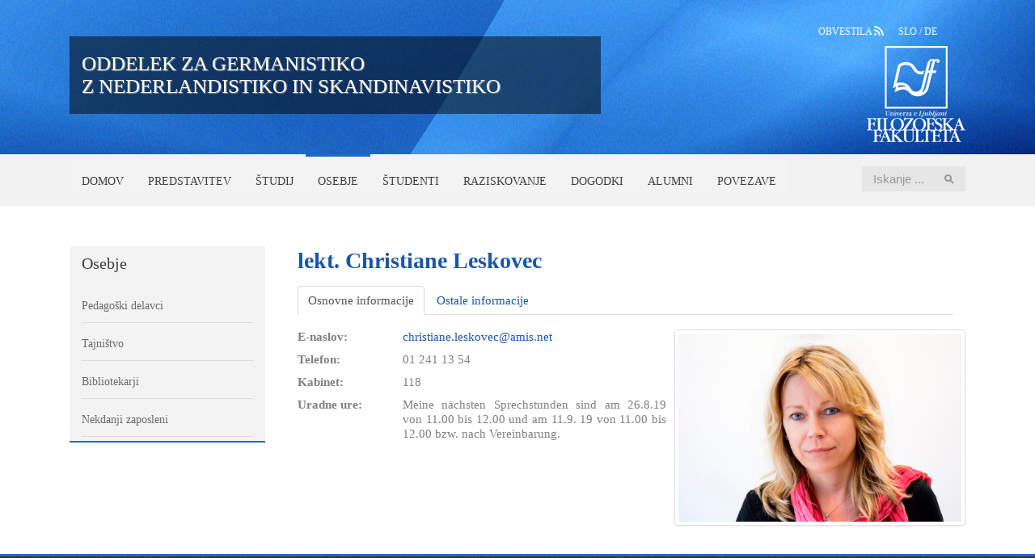

--- FILE ---
content_type: text/html; charset=utf-8
request_url: https://germanistika.si/sl/osebje/pedagoski-delavci/32-christiane-leskovec-redek
body_size: 36763
content:
<!DOCTYPE html>
<html xmlns="http://www.w3.org/1999/xhtml" xml:lang="sl-si" lang="sl-si" >
<head>
<base href="https://germanistika.si/sl/osebje/pedagoski-delavci/32-christiane-leskovec-redek" />
	<meta http-equiv="content-type" content="text/html; charset=utf-8" />
	<meta name="keywords" content="Oddelek za germanistiko z nederlandistiko in skandinavistiko" />
	<meta name="description" content="Oddelek za germanistiko z nederlandistiko in skandinavistiko" />
	<meta name="generator" content="Joomla! - Open Source Content Management" />
	<title>lekt. Christiane Leskovec</title>
	<link href="https://germanistika.si/sl/osebje/pedagoski-delavci/32-christiane-leskovec-redek" rel="alternate" hreflang="sl-SI" />
	<link href="https://germanistika.si/de/dozenten/33-christiane-leskovec" rel="alternate" hreflang="de-DE" />
	<link href="https://germanistika.si/sl/component/search/?Itemid=386&amp;catid=17&amp;id=32:christiane-leskovec-redek&amp;format=opensearch" rel="search" title="Išči Oddelek za germanistiko z nederlandistiko in skandinavistiko" type="application/opensearchdescription+xml" />
	<link href="/plugins/system/jce/css/content.css?59ac5d2d8e87d3962843b77bd48e1d08" rel="stylesheet" type="text/css" />
	<link href="/modules/mod_jbcookies/assets/css/jbcookies.css?59ac5d2d8e87d3962843b77bd48e1d08" rel="stylesheet" type="text/css" />
	<link href="/media/system/css/modal.css?59ac5d2d8e87d3962843b77bd48e1d08" rel="stylesheet" type="text/css" />
	<style type="text/css">
div.mod_search93 input[type="search"]{ width:auto; }
	</style>
	<script type="application/json" class="joomla-script-options new">{"csrf.token":"4f75e88c575aed3d9c0fa2b0fa0e8133","system.paths":{"root":"","base":""}}</script>
	<script src="/media/jui/js/jquery.min.js?59ac5d2d8e87d3962843b77bd48e1d08" type="text/javascript"></script>
	<script src="/media/jui/js/jquery-noconflict.js?59ac5d2d8e87d3962843b77bd48e1d08" type="text/javascript"></script>
	<script src="/media/jui/js/jquery-migrate.min.js?59ac5d2d8e87d3962843b77bd48e1d08" type="text/javascript"></script>
	<script src="/media/jui/js/bootstrap.min.js?59ac5d2d8e87d3962843b77bd48e1d08" type="text/javascript"></script>
	<script src="/media/system/js/mootools-core.js?59ac5d2d8e87d3962843b77bd48e1d08" type="text/javascript"></script>
	<script src="/media/system/js/core.js?59ac5d2d8e87d3962843b77bd48e1d08" type="text/javascript"></script>
	<script src="/media/system/js/mootools-more.js?59ac5d2d8e87d3962843b77bd48e1d08" type="text/javascript"></script>
	<script src="/media/system/js/modal.js?59ac5d2d8e87d3962843b77bd48e1d08" type="text/javascript"></script>
	<!--[if lt IE 9]><script src="/media/system/js/html5fallback.js?59ac5d2d8e87d3962843b77bd48e1d08" type="text/javascript"></script><![endif]-->
	<script type="text/javascript">
jQuery(function($){ $("#myTab a").click(function (e) {e.preventDefault();$(this).tab("show");});});jQuery(function($){ $("#myTabTabs").append($("<li class=\" active\"><a href=\"#basic-details\" data-toggle=\"tab\">Osnovne informacije<\/a><\/li>")); });jQuery(function($){ $("#myTabTabs").append($("<li class=\"\"><a href=\"#display-misc\" data-toggle=\"tab\">Ostale informacije<\/a><\/li>")); });
		jQuery(function($) {
			SqueezeBox.initialize({});
			initSqueezeBox();
			$(document).on('subform-row-add', initSqueezeBox);

			function initSqueezeBox(event, container)
			{
				SqueezeBox.assign($(container || document).find('a.jbcookies').get(), {
					parse: 'rel'
				});
			}
		});

		window.jModalClose = function () {
			SqueezeBox.close();
		};

		// Add extra modal close functionality for tinyMCE-based editors
		document.onreadystatechange = function () {
			if (document.readyState == 'interactive' && typeof tinyMCE != 'undefined' && tinyMCE)
			{
				if (typeof window.jModalClose_no_tinyMCE === 'undefined')
				{
					window.jModalClose_no_tinyMCE = typeof(jModalClose) == 'function'  ?  jModalClose  :  false;

					jModalClose = function () {
						if (window.jModalClose_no_tinyMCE) window.jModalClose_no_tinyMCE.apply(this, arguments);
						tinyMCE.activeEditor.windowManager.close();
					};
				}

				if (typeof window.SqueezeBoxClose_no_tinyMCE === 'undefined')
				{
					if (typeof(SqueezeBox) == 'undefined')  SqueezeBox = {};
					window.SqueezeBoxClose_no_tinyMCE = typeof(SqueezeBox.close) == 'function'  ?  SqueezeBox.close  :  false;

					SqueezeBox.close = function () {
						if (window.SqueezeBoxClose_no_tinyMCE)  window.SqueezeBoxClose_no_tinyMCE.apply(this, arguments);
						tinyMCE.activeEditor.windowManager.close();
					};
				}
			}
		};
		
	</script>
	<link href="https://germanistika.si/sl/osebje/pedagoski-delavci/32-christiane-leskovec-redek" rel="alternate" hreflang="x-default" />

<meta name="viewport" content="width=device-width, initial-scale=1.0" />

<link rel="stylesheet" href="/templates/hot_justice/css/joomla.css" type="text/css" />
<link rel="stylesheet" href="https://germanistika.si/sl/osebje/pedagoski-delavci/32-christiane-leskovec-redek?css_request=1&amp;diff=1313887856" type="text/css" />
<link rel="stylesheet" href="/templates/hot_justice/css/template_css.css?v=1.1" type="text/css" />

<!--[if lt IE 9]>
<style type="text/css">
.container, .row {
    width:1128px;
}

[class*="span"] {
    margin-left: 0;
}

.mp_top1{
    width:0px;
}

.mp_top2{
    width:0px;
}

.mp_logo{
    width:846px;
}

.mp_top3{
    width:282px;
}

.mp_header2{
    width:0px;
}

.mp_topmenu{
    width:846px;
}

.mp_header1{
    width:282px;
}

.mp_advert1{
    width:0px;
}

.mp_advert2{
    width:0px;
}

.mp_advert4{
    width:0px;
}

.mp_header4{
    width:1128px;
}

.mp_left{
    width:282px;
}

.content_sparky {
    width:846px;
}

.mp_right{
    width:0px;
}

.mp_user5{
    width:0px;
}

.mp_user1{
    width:0px;
}

.mp_user6{
    width:0px;
}

.mp_bottom1{
    width:0px;
}

.mp_bottom2{
    width:0px;
}

.mp_user2{
    width:0px;
}

.mp_bottom6{
    width:1128px;
}

.mp_bottom3{
    width:376px;
}

.mp_bottom4{
    width:376px;
}

.mp_bottom5{
    width:376px;
}

.mp_user3{
    width:1128px;
}

.mp_footer{
    width:1128px;
}

</style>
<![endif]-->

<!--[if gte IE 9]>
  <style type="text/css">
    .topmenurow {
       filter: none;
    }
  </style>
<![endif]-->

<script type="text/javascript">
	(function(jQuery){  
	 jQuery.fn.dropDownMenu_topmenu = function(options) {  
	  
	  var defaults = {  
	   speed: 300,  
	   effect: 'fadeToggle'
	  };  
	  var options = jQuery.extend(defaults, options);  
	      
	  return this.each(function() { 

	    jQuery('.mnu_topmenu ul').hide();
	    jQuery('.mnu_topmenu li ul li').filter(':last-child').css('border-bottom', 'none');
	    jQuery('.mnu_topmenu li').hover(function(){
	      jQuery(this).find('ul:first:not(:visible)').stop(true,true)[options.effect](options.speed);
	    },function(){
	      jQuery(this).css('position', 'relative')
	                  .find('ul:first:visible').stop(true,true)[options.effect](options.speed);
	    });

	  });  
	 };  
	})(jQuery);
	jQuery(document).ready(function(){
			jQuery('.mnu_topmenu').dropDownMenu_topmenu({
					speed: 300,
					effect: 'fadeToggle'
      });
      var navHeight = jQuery('ul.mnu_topmenu > li').outerHeight()
      jQuery('ul.mnu_topmenu').parent('div').css('height', navHeight)
	});
	(function(jQuery){  
	 jQuery.fn.dropDownMenu_topmenude = function(options) {  
	  
	  var defaults = {  
	   speed: 300,  
	   effect: 'fadeToggle'
	  };  
	  var options = jQuery.extend(defaults, options);  
	      
	  return this.each(function() { 

	    jQuery('.mnu_topmenude ul').hide();
	    jQuery('.mnu_topmenude li ul li').filter(':last-child').css('border-bottom', 'none');
	    jQuery('.mnu_topmenude li').hover(function(){
	      jQuery(this).find('ul:first:not(:visible)').stop(true,true)[options.effect](options.speed);
	    },function(){
	      jQuery(this).css('position', 'relative')
	                  .find('ul:first:visible').stop(true,true)[options.effect](options.speed);
	    });

	  });  
	 };  
	})(jQuery);
	jQuery(document).ready(function(){
			jQuery('.mnu_topmenude').dropDownMenu_topmenude({
					speed: 300,
					effect: 'fadeToggle'
      });
      var navHeight = jQuery('ul.mnu_topmenude > li').outerHeight()
      jQuery('ul.mnu_topmenude').parent('div').css('height', navHeight)
	});
</script>  
<script type="text/javascript" src="/templates/hot_justice/js/responsive-nav.min.js"></script>
</head>
<body class="sparky_inner">
<div class="sparky_wrapper">
    <div class="sparky_full logorow">
                <div class="container">
                    <div  class="row">
            <div class="cell mp_logo span9">
     <div class="cell_pad">
     		            <div class="sparky_logo"><a href="/index.php">Oddelek za germanistiko <br />z nederlandistiko in skandinavistiko</a></div>
            <div class="sparky_slogan"></div>
                 </div>
</div>					<div class="cell mp_top3 span3 ">
						<div class="cell_pad">
									<div class="moduletable_jeziki">
						

<div class="custom_jeziki"  >
	<p><a href="/sl/obvestila">OBVESTILA&nbsp;<img src="/images/RSS.png" alt="RSS" style="margin-bottom: 5px;" /></a>&nbsp;&nbsp;&nbsp;&nbsp;&nbsp; <a href="/sl/">SLO </a>/ <a href="/de">DE</a></p></div>
		</div>
			<div class="moduletable">
						

<div class="custom"  >
	<a href="http://www.ff.uni-lj.si/" target="_blank"><img src="/images/logo/FF_logo.png" alt="FF logo" /></a>
</div>
		</div>
	
						</div>
					</div>
	                            </div>
            <div class="clr"></div> 
                </div>
                <div class="clr"></div> 
    </div>
    <div class="sparky_full topmenu">
                <div class="container">
                    <div  class="row">
            					<div class="cell mp_topmenu span9 ">
						<div class="cell_pad">
									<div class="moduletable_menu">
						
<ul class="menutopmenu navv mnu_topmenu">
<li class="item-101"><a href="/sl/" >Domov</a></li><li class="item-107 deeper parent"><a href="/sl/predstavitev" >Predstavitev</a><ul><li class="item-115"><a href="/sl/predstavitev/vodstvo" >Vodstvo</a></li><li class="item-118"><a href="/sl/predstavitev/tajnistvo" >Tajništvo</a></li><li class="item-119"><a href="/sl/predstavitev/kje-smo" >Kje smo?</a></li><li class="item-120"><a href="/sl/predstavitev/knjiznica" >Knjižnica</a></li><li class="item-121"><a href="/sl/predstavitev/zgodovina-oddelka" >Zgodovina oddelka</a></li><li class="item-400"><a href="/sl/predstavitev/struktura-oddelka" >Struktura oddelka</a></li><li class="item-122"><a href="/sl/predstavitev/informativni-dan" >Informativni dan</a></li><li class="item-123"><a href="/sl/predstavitev/sodelovanje-z-univerzami" >Sodelovanje z univerzami</a></li><li class="item-706"><a href="/sl/predstavitev/gip-uni-mannheim" >GIP Uni Mannheim</a></li></ul></li><li class="item-108 deeper parent"><span class="separator">Študij</span>
<ul><li class="item-125 deeper parent"><span class="separator">BA - Germanistika</span>
<ul><li class="item-136"><a class="-brez" href="/sl/studij/ba-germanistika/predmetnik" >Predmetnik</a></li><li class="item-134"><a class="-brez" href="/sl/studij/ba-germanistika/cilji-in-kompetence" >Cilji in kompetence</a></li><li class="item-135"><a class="-brez" href="/sl/studij/ba-germanistika/vpisni-pogoji" >Vpisni pogoji</a></li><li class="item-137"><a class="-brez" href="/sl/studij/ba-germanistika/priznavanje-znanj" >Priznavanje znanj</a></li><li class="item-383"><a class="-brez" href="/sl/studij/ba-germanistika/napredovanje-in-zakljucek-studija" >Napredovanje in zaključek</a></li><li class="item-138"><a class="-brez" href="/sl/studij/ba-germanistika/prehodi-med-programi" >Prehodi med programi</a></li><li class="item-140"><a class="-brez" href="/sl/studij/ba-germanistika/moznosti-zaposlovanja" >Možnosti zaposlovanja</a></li></ul></li><li class="item-126 deeper parent"><span class="separator">BA - Nemcistika (dvopred.)</span>
<ul><li class="item-154"><a class="-brez" href="/sl/studij/ba-nemcistika-dvopredmetni/predmetnik" >Predmetnik</a></li><li class="item-152"><a class="-brez" href="/sl/studij/ba-nemcistika-dvopredmetni/cilji-in-kompetence" >Cilji in kompetence</a></li><li class="item-565"><a class="-brez" href="/sl/studij/ba-nemcistika-dvopredmetni/vpisni-pogoji" >Vpisni pogoji</a></li><li class="item-566"><a class="-brez" href="/sl/studij/ba-nemcistika-dvopredmetni/priznavanje-znanj" >Priznavanje znanj</a></li><li class="item-567"><a class="-brez" href="/sl/studij/ba-nemcistika-dvopredmetni/napredovanje-in-zakljucek" >Napredovanje in zaključek</a></li><li class="item-568"><a class="-brez" href="/sl/studij/ba-nemcistika-dvopredmetni/prehodi-med-programi" >Prehodi med programi</a></li><li class="item-569"><a class="-brez" href="/sl/studij/ba-nemcistika-dvopredmetni/moznosti-zaposlovanja" >Možnosti zaposlovanja</a></li></ul></li><li class="item-570 deeper parent"><span class="separator">MA - Germanistika</span>
<ul><li class="item-573"><a class="-brez" href="/sl/studij/ma-germanistika/predmetnik" >Predmetnik</a></li><li class="item-574"><a class="-brez" href="/sl/studij/ma-germanistika/cilji-in-kompetence" >Cilji in kompetence</a></li><li class="item-575"><a class="-brez" href="/sl/studij/ma-germanistika/vpisni-pogoji" >Vpisni pogoji</a></li><li class="item-576"><a class="-brez" href="/sl/studij/ma-germanistika/priznavanje-znanj" >Priznavanje znanj</a></li><li class="item-577"><a class="-brez" href="/sl/studij/ma-germanistika/napredovanje-in-zakljucek" >Napredovanje in zaključek</a></li><li class="item-578"><a class="-brez" href="/sl/studij/ma-germanistika/prehodi-med-programi" >Prehodi med programi</a></li><li class="item-579"><a class="-brez" href="/sl/studij/ma-germanistika/moznosti-zaposlovanja" >Možnosti zaposlovanja</a></li></ul></li><li class="item-127 deeper parent"><span class="separator">MA - Nemcistika (dvopred.)</span>
<ul><li class="item-162"><a class="-brez" href="/sl/studij/ma-nemcistika-dvorpredmetni/predmetnik" >Predmetnik</a></li><li class="item-160"><a class="-brez" href="/sl/studij/ma-nemcistika-dvorpredmetni/cilji-in-kompetence" >Cilji in kompetence</a></li><li class="item-161"><a class="-brez" href="/sl/studij/ma-nemcistika-dvorpredmetni/vpisni-pogoji" >Vpisni pogoji</a></li><li class="item-163"><a class="-brez" href="/sl/studij/ma-nemcistika-dvorpredmetni/priznavanje-znanj-in-napredovanje" >Priznavanje znanj</a></li><li class="item-164"><a class="-brez" href="/sl/studij/ma-nemcistika-dvorpredmetni/prehodi-med-programi" >Prehodi med programi</a></li><li class="item-165"><a class="-brez" href="/sl/studij/ma-nemcistika-dvorpredmetni/napredovanje-in-zakljucek" >Napredovanje in zaključek</a></li><li class="item-166"><a class="-brez" href="/sl/studij/ma-nemcistika-dvorpredmetni/moznosti-zaposlovanja" >Možnosti zaposlovanja</a></li></ul></li><li class="item-128 deeper parent"><span class="separator">MA - Nemščina enopred. ped.</span>
<ul><li class="item-170"><a class="-brez" href="/sl/studij/ma-nemscina-enopredmetni-ped/predmetnik" >Predmetnik</a></li><li class="item-168"><a class="-brez" href="/sl/studij/ma-nemscina-enopredmetni-ped/cilji-in-kompetence" >Cilji in kompetence</a></li><li class="item-169"><a class="-brez" href="/sl/studij/ma-nemscina-enopredmetni-ped/vpisni-pogoji" >Vpisni pogoji</a></li><li class="item-171"><a class="-brez" href="/sl/studij/ma-nemscina-enopredmetni-ped/priznavanje-znanj" >Priznavanje znanj</a></li><li class="item-173"><a class="-brez" href="/sl/studij/ma-nemscina-enopredmetni-ped/napredovanje-in-zakljucek" >Napredovanje in zaključek</a></li><li class="item-172"><a class="-brez" href="/sl/studij/ma-nemscina-enopredmetni-ped/prehodi-med-programi" >Prehodi med programi</a></li><li class="item-174"><a class="-brez" href="/sl/studij/ma-nemscina-enopredmetni-ped/moznosti-zaposlovanja" >Možnosti zaposlovanja</a></li></ul></li><li class="item-129 deeper parent"><span class="separator">MA - Nemščina dvopred. ped.</span>
<ul><li class="item-178"><a class="-brez" href="/sl/studij/ma-nemscina-dvopredmetni-ped/predmetnik" >Predmetnik</a></li><li class="item-176"><a class="-brez" href="/sl/studij/ma-nemscina-dvopredmetni-ped/cilji-in-kompetence" >Cilji in kompetence</a></li><li class="item-177"><a class="-brez" href="/sl/studij/ma-nemscina-dvopredmetni-ped/vpisni-pogoji" >Vpisni pogoji</a></li><li class="item-179"><a class="-brez" href="/sl/studij/ma-nemscina-dvopredmetni-ped/priznavanje-znanj" >Priznavanje znanj</a></li><li class="item-181"><a class="-brez" href="/sl/studij/ma-nemscina-dvopredmetni-ped/napredovanje-in-zakljucek" >Napredovanje in zaključek</a></li><li class="item-180"><a class="-brez" href="/sl/studij/ma-nemscina-dvopredmetni-ped/prehodi-med-programi" >Prehodi med programi</a></li><li class="item-182"><a class="-brez" href="/sl/studij/ma-nemscina-dvopredmetni-ped/moznosti-zaposlovanja" >Možnosti zaposlovanja</a></li></ul></li><li class="item-130"><a class="-brez" href="/sl/studij/doktorski-studij" >Doktorski študij</a></li><li class="item-131"><a class="-brez" href="/sl/studij/lektorat-nizozemscina" >Lektorat nizozemščina</a></li><li class="item-132"><a class="-brez" href="/sl/studij/lektorat-svedscina" >Lektorat švedščina</a></li><li class="item-133"><a class="-brez" href="/sl/studij/stari-studijski-programi" >Stari študijski programi</a></li><li class="item-385"><a href="/sl/studij/predmeti" >Predmeti</a></li></ul></li><li class="item-109 active deeper parent"><span class="separator">Osebje</span>
<ul><li class="item-386 current active"><a href="/sl/osebje/pedagoski-delavci" >Pedagoški delavci</a></li><li class="item-387"><a href="/sl/predstavitev/tajnistvo" >Tajništvo</a></li><li class="item-388"><a href="/sl/osebje/bibliotekarji" >Bibliotekarji</a></li><li class="item-398"><a href="/sl/osebje/nekdanji-zaposleni" >Nekdanji zaposleni</a></li></ul></li><li class="item-110 deeper parent"><span class="separator">Študenti</span>
<ul><li class="item-183"><a href="http://urnik.ff.uni-lj.si/" target="_blank" >Urnik</a></li><li class="item-184"><a href="/sl/studenti/studijski-koledar" >Študijski koledar</a></li><li class="item-185"><a href="/sl/studenti/tutorji-in-predstavniki" >Tutorji in predstavniki</a></li><li class="item-186"><a href="/sl/studenti/studentski-svet" >Študentski svet</a></li><li class="item-187 deeper parent"><span class="separator">Mednarodne izmenjave</span>
<ul><li class="item-194"><a href="/sl/studenti/mednarodne-izmenjave/erasmus" >Erasmus+</a></li><li class="item-195"><a href="/sl/studenti/mednarodne-izmenjave/razpisi-in-stipendije" >Razpisi in štipendije</a></li></ul></li><li class="item-188 deeper parent"><a href="/sl/studenti/minimalni-standardi-znanja" >Minimalni standardi znanja</a><ul><li class="item-196"><a href="/images/datoteke/minimalni_standardi_znanja/Verbenliste_2014.pdf" >Seznam nepravilnih glagolov</a></li><li class="item-197"><a href="/images/datoteke/minimalni_standardi_znanja/%C5%A0TUDENTI-Minimalni_jez._stand.-1.letnik.pdf" target="_blank" >po 1. letniku</a></li><li class="item-407"><a href="/images/datoteke/minimalni_standardi_znanja/%C5%A0TUDENTI-Minimalni_jez.stand.-2.letnik__10-5-2013.pdf" target="_blank" >po 2. letniku</a></li><li class="item-408"><a href="/images/datoteke/minimalni_standardi_znanja/%C5%A0TUDENTI-Minimalni_jez.stand.-3.letnik__10-5-2013.pdf" target="_blank" >po 3. letniku</a></li></ul></li><li class="item-189"><a href="/sl/studenti/diplomski-red" >Diplomski red</a></li><li class="item-190"><a href="/sl/studenti/magistrski-red" >Magistrski red</a></li><li class="item-191 deeper parent"><a href="/images/datoteke/Formale_Anweisungen_zum_Verfassen_von_Seminar-Diplom-und_Magisterarbeiten-1x.pdf" target="_blank" >Navodila za pisanje nalog</a><ul><li class="item-814"><a href="/images/datoteke/Literaturverzeichnis.pdf" target="_blank" >Seznam literature</a></li><li class="item-815"><a href="/images/datoteke/Anweisungen_fuers_Zitieren_-_Sprachwissenschaft.pdf" target="_blank" >Jezikoslovje</a></li><li class="item-816"><a href="/images/datoteke/Anweisungen_fuers_Zitieren_-_Literaturwissenschaft.pdf" target="_blank" >Literarna veda</a></li><li class="item-817"><a href="/images/datoteke/Anweisungen_fuers_Zitieren_-_DaF-Didaktik.pdf" target="_blank" >Didaktika</a></li></ul></li><li class="item-192"><a href="/sl/studenti/plagiatorstvo" >Plagiatorstvo</a></li><li class="item-193"><a href="/sl/studenti/povezave" >Potrjene teme magistrskih nalog</a></li></ul></li><li class="item-111 deeper parent"><span class="separator">Raziskovanje</span>
<ul><li class="item-198"><a href="/sl/raziskovanje/raziskovalni-programi" >Raziskovalni programi</a></li><li class="item-199"><a href="/sl/raziskovanje/izobrazevalni-projekti" >Izobraževalni projekti</a></li><li class="item-200 deeper parent"><span class="separator">Založniški projekti</span>
<ul><li class="item-203"><a href="/sl/raziskovanje/zalozniski-projekti/sgs" >Slovenske germanistične študije</a></li><li class="item-205"><a href="/sl/raziskovanje/zalozniski-projekti/drugo" >Druge publikacije</a></li></ul></li><li class="item-201 deeper parent"><span class="separator">Tržni projekti</span>
<ul><li class="item-206"><a href="/sl/raziskovanje/trzni-projekti/izpiti-iz-tujih-jezikov" >Izpiti iz tujih jezikov</a></li><li class="item-207"><a href="/sl/raziskovanje/trzni-projekti/jezikovni-tecaji" >Jezikovni tečaji</a></li></ul></li><li class="item-208"><a href="/sl/raziskovanje/drugi-projekti" >Drugi projekti</a></li><li class="item-209"><a href="/sl/raziskovanje/zakljuceni-projekti" >Zaključeni projekti</a></li><li class="item-607"><a href="/sl/raziskovanje/gostovanja" >Gostovanja</a></li></ul></li><li class="item-112 deeper parent"><a href="/sl/dogodki" >Dogodki</a><ul><li class="item-606"><a href="/sl/dogodki/dogodki-arhiv" >Arhiv dogodkov</a></li><li class="item-619"><a href="/sl/dogodki/zagovori" >Zagovori</a></li><li class="item-705"><a href="/sl/dogodki/galerija" >Galerija</a></li></ul></li><li class="item-113 deeper parent"><a href="/sl/alumni" >Alumni</a><ul><li class="item-429"><a href="/sl/alumni/nasi-alumni" >Naši alumni</a></li></ul></li><li class="item-124"><a href="/sl/povezave" >Povezave</a></li></ul>
		</div>
	
						</div>
					</div>
	                					<div class="cell mp_header1 span3 ">
						<div class="cell_pad">
									<div class="moduletable">
						<div class="search mod_search93">
	<form action="/sl/osebje/pedagoski-delavci" method="post" class="form-inline" role="search">
		<label for="mod-search-searchword93" class="element-invisible">Iskanje</label> <input name="searchword" id="mod-search-searchword93" maxlength="200"  class="inputbox search-query input-medium" type="search" size="10" placeholder="Iskanje ..." />		<input type="hidden" name="task" value="search" />
		<input type="hidden" name="option" value="com_search" />
		<input type="hidden" name="Itemid" value="386" />
	</form>
</div>
		</div>
	
						</div>
					</div>
	                            </div>
            <div class="clr"></div> 
                </div>
                <div class="clr"></div> 
    </div>
    <div class="sparky_full locnica">
                <div class="container">
                    <div  class="row">
            					<div class="cell mp_header4 span12 ">
						<div class="cell_pad">
									<div class="moduletable">
						

<div class="custom"  >
	<p>&nbsp;&nbsp;</p></div>
		</div>
	
						</div>
					</div>
	                            </div>
            <div class="clr"></div> 
                </div>
                <div class="clr"></div> 
    </div>
    <div class="sparky_full glavna">
                <div class="container">
                    <div  class="row">
            					<div class="cell mp_left span3 ">
						<div class="cell_pad">
									<div class="moduletable_podmenu">
							<h3>Osebje</h3>
						
<ul class="menu mnu_sidemenu ">
<li class="item-389 active"><a href="/sl/osebje/pedagoski-delavci" >Pedagoški delavci</a></li><li class="item-390"><a href="/sl/predstavitev/tajnistvo" >Tajništvo</a></li><li class="item-391"><a href="/sl/osebje/bibliotekarji" >Bibliotekarji</a></li><li class="item-399"><a href="/sl/osebje/nekdanji-zaposleni" >Nekdanji zaposleni</a></li></ul>
		</div>
	
						</div>
					</div>
	                	                <div class="content_sparky span9">
	                    <div class="cell_pad">
	                        <div id="system-message-container">
	</div>

	                        	                        
<div class="contact-brez manjsi_font" itemscope itemtype="https://schema.org/Person">
	
			<div class="page-header">
			<h2>
								<span class="contact-name" itemprop="name">lekt. Christiane Leskovec</span>
			</h2>
		</div>
	
	
	
	
	
	
	
			
						
<ul class="nav nav-tabs" id="myTabTabs"></ul>
<div class="tab-content" id="myTabContent">						
<div id="basic-details" class="tab-pane active">
		
					<div class="thumbnail pull-right">
				<img src="/images/Slike_zaposlenih/Christiane_Leskovec.jpg" alt="lekt. Christiane Leskovec" itemprop="image" />			</div>
		
		
		<dl class="contact-address dl-horizontal" itemprop="address" itemscope itemtype="http://schema.org/PostalAddress">
	

	<dt>
		<span class="jicons-text" itemprop="email">
			E-naslov: 		</span>
	</dt>
	<dd>
		<span class="contact-emailto">
			<span id="cloakda35713cdea10293d101e93a57ecc376">Ta e-poštni naslov je zaščiten proti smetenju. Za ogled potrebujete Javascript, da si jo ogledate.</span><script type='text/javascript'>
				document.getElementById('cloakda35713cdea10293d101e93a57ecc376').innerHTML = '';
				var prefix = '&#109;a' + 'i&#108;' + '&#116;o';
				var path = 'hr' + 'ef' + '=';
				var addyda35713cdea10293d101e93a57ecc376 = 'chr&#105;st&#105;&#97;n&#101;.l&#101;sk&#111;v&#101;c' + '&#64;';
				addyda35713cdea10293d101e93a57ecc376 = addyda35713cdea10293d101e93a57ecc376 + '&#97;m&#105;s' + '&#46;' + 'n&#101;t';
				var addy_textda35713cdea10293d101e93a57ecc376 = 'chr&#105;st&#105;&#97;n&#101;.l&#101;sk&#111;v&#101;c' + '&#64;' + '&#97;m&#105;s' + '&#46;' + 'n&#101;t';document.getElementById('cloakda35713cdea10293d101e93a57ecc376').innerHTML += '<a ' + path + '\'' + prefix + ':' + addyda35713cdea10293d101e93a57ecc376 + '\'>'+addy_textda35713cdea10293d101e93a57ecc376+'<\/a>';
		</script>		</span>
	</dd>

	<dt>
		<span class="jicons-text" >
			Telefon: 		</span>
	</dt>
	<dd>
		<span class="contact-telephone" itemprop="telephone">
			01 241 13 54		</span>
	</dd>
	<dt>
		<span class="jicons-text" >
			Kabinet: 		</span>
	</dt>
	<dd>
		<span class="contact-mobile" itemprop="telephone">
			118		</span>
	</dd>

					<dt>
				<span class="jicons-text" >
					Uradne ure: 				</span>
			</dt>
		
					<dd>
				<span class="contact-street" itemprop="streetAddress">
					Meine nächsten Sprechstunden sind am 26.8.19 von 11.00 bis 12.00 und am 11.9. 19 von 11.00 bis 12.00 bzw. nach Vereinbarung. <br />				</span>
			</dd>
		
									
</dl>

		
					
</div>			
	
	
	
	
	
									
<div id="display-misc" class="tab-pane">
		
		<div class="contact-miscinfo">
			<dl class="dl-horizontal">
				<dt>
					<span class="jicons-text">
					Ostale informacije: 					</span>
				</dt>
				<dd>
					<span class="contact-misc">
						<h3>Biografija</h3>
<p>Rojena sem leta 1966 v Kölnu. Leta 1985 sem maturirala in potem delala v turizmu. Leta 1991 sem se preselila v Slovenijo, kjer sem končala študij etnologije/kult. antropologije ter germanistike. Od študijskih let poučujem nemški jezik ter prevajam iz slovenščine v nemščino.</p>
<p>&nbsp;</p>
<h3>Pedagoška dejavnost v študijskem letu 2015/16</h3>
<p>Vodim jezikovne vaje v 1. in 2. letniku germanistike na 1. in drugi stopnji (PIGK I-IV, Nemški jezik v praksi II-III).</p>
<p>&nbsp;</p>
<h3>Bibliografija</h3>
<ul>
<li>LESKOVEC REDEK, Christiane. Die Darstellung der Frau in den mit der Hochzeit verbundenen Sitten und Bräuchen in Valvasors Ehre des Herzogthums Crain. V: JAVOR BRIŠKI, Marija (ur.), MILADINOVIĆ ZALAZNIK, Mira (ur.), BRAČIČ, Stojan (ur.). Sprache und Literatur durch das Prisma der Interkulturalität und Diachronizität : Festschrift für Anton Janko zum 70. Geburtstag = Jezik in književnost skozi prizmo medkulturnosti in diahronosti: jubilejni zbornik za Antona Janka ob 70-letnici, (Slovenske germanistične študije, ISSN 2232-6219, 4). 1. natis. Ljubljana: Znanstvena založba Filozofske fakultete, 2009, str. 319-331.</li>
<li>VALENČIČ ARH, Urška , LESKOVEC REDEK, Christiane. Unter der Lupe 1 : ein Lehr- und Übungsbuch für Deutsch als Fremdsprache. 1. natis. Ljubljana: Znanstvena založba Filozofske fakultete, 2010. 324 str., ilustr. ISBN 978-961-237-368-9.</li>
<li>LESKOVEC REDEK, Christiane. Nemščina za etnologe in kulturne antropologe II = Deutsch für Ethnologen und Kulturanthropologen II. 1. natis. Ljubljana: Znanstvena založba Filozofske fakultete, 2014. 124 str., ilustr. ISBN 978-961-237-670-3.</li>
<li>LESKOVEC REDEK, Christiane, PODGORŠEK, Saša. "Dai scheanai Mitso" : über Gottschee, die Gottscheer und das Gottscheer Deutsch : eine Exkursion zur Ausstellung Nekdanji nemški jezikovni otok na Slovenskem. V: VALENČIČ ARH, Urška (ur.), ČUDEN, Darko (ur.). V labirintu jezika = Im Labyrinth der Sprache, (Slovenske germanistične študije, 12). 1. izd. Ljubljana: Znanstvena založba Filozofske fakultete, 2015, str. 241-261, 410, ilustr.</li>
</ul>					</span>
				</dd>
			</dl>
		</div>

					
</div>			
			
</div>	
	</div>

	                        	                    </div>
	                </div>
                            </div>
            <div class="clr"></div> 
                </div>
                <div class="clr"></div> 
    </div>
    <div class="sparky_full socialrow_top">
                <div class="container">
                    <div  class="row">
            					<div class="cell mp_bottom6 span12 ">
						<div class="cell_pad">
									<div class="moduletable">
						

<div class="custom"  >
	<p>ODDELEK ZA GERMANISTIKO<br />Z NEDERLANDISTIKO IN SKANDINAVISTIKO</p></div>
		</div>
	
						</div>
					</div>
	                            </div>
            <div class="clr"></div> 
                </div>
                <div class="clr"></div> 
    </div>
    <div class="sparky_full socialrow">
                <div class="container">
                    <div  class="row">
            					<div class="cell mp_bottom3 span4 ">
						<div class="cell_pad">
									<div class="moduletable">
						

<div class="custom"  >
	<p>Naslov:<br />Aškerčeva 2<br />SI-1000 Ljubljana, Slovenija</p>
<p>Telefon: +386 (0)1 241 1331<br />Faks: +386 (0)1 4259 337</p>
<p>Uradne ure: <br />pon.-pet. 11.00-13.00<br /><br /></p></div>
		</div>
	
						</div>
					</div>
	                					<div class="cell mp_bottom4 span4 ">
						<div class="cell_pad">
									<div class="moduletable-noga">
						

<div class="custom-noga"  >
	<p>Predstojnica oddelka:</p>
<p><a href="/sl/osebje/pedagoski-delavci/42">izr. prof. dr. Irena Samide</a></p>
<p>Namestnica predstojnice:</p>
<p><a href="/sl/osebje/pedagoski-delavci/28-doc-dr-petra-kramberger">doc. dr. Petra Kramberger</a></p>
<p>Tajništvo:</p>
<p><a href="/sl/predstavitev/tajnistvo">Tatjana Györkös</a><a href="mailto:tatjana.gyorkos@ff.uni-lj.si"><br /></a></p>
<p>Urednica spletnih strani:&nbsp;</p>
<p><a href="/sl/osebje/pedagoski-delavci/1">doc. dr. Andreja Retelj</a></p></div>
		</div>
	
						</div>
					</div>
	                					<div class="cell mp_bottom5 span4 ">
						<div class="cell_pad">
									<div class="moduletable-noga">
						

<div class="custom-noga"  >
	<p><a href="/sl/kazalo-sitemap">Kazalo strani - </a><br /><a href="/sl/kazalo-sitemap">Site index</a></p></div>
		</div>
	
						</div>
					</div>
	                            </div>
            <div class="clr"></div> 
                </div>
                <div class="clr"></div> 
    </div>
    <div class="sparky_full copyrightrow_g">
                <div class="container">
                    <div  class="row">
            					<div class="cell mp_user3 span12 ">
						<div class="cell_pad">
									<div class="moduletable">
						

<div class="custom"  >
	<p>© 2015 Univerza v Ljubljani - Filozofska fakulteta / Oddelek za germanistiko z nederlandistiko in skandinavistiko</p>
<p>Izdelava spletnih strani: <a href="http://www.kreatik.si" target="_blank" rel="noopener">Kreatik.si</a></p></div>
		</div>
	
						</div>
					</div>
	                            </div>
            <div class="clr"></div> 
                </div>
                <div class="clr"></div> 
    </div>
    <div class="sparky_full footer">
                <div class="container">
                    <div  class="row">
            					<div class="cell mp_footer span12 ">
						<div class="cell_pad">
									<div class="moduletable">
						<!--googleoff: all-->
	<style type="text/css">
		.jb-decline.link {
			color: #37a4fc;
			padding: 0;
		}
	</style>
	<!-- Template Decline -->
	<div class="jb-cookie-decline  robots-noindex robots-nofollow robots-nocontent" style="display: none;">
		In order to provide you with the best online experience this website uses cookies.		<span class="jb-decline link">Delete cookies</span>
	</div>
	<!-- Template Default bootstrap -->
	<div class="jb-cookie bottom black blue  robots-noindex robots-nofollow robots-nocontent" style="display: none;">
		<!-- BG color -->
		<div class="jb-cookie-bg black"></div>
	    
		<p class="jb-cookie-title">Za izboljševanje uporabniške izkušnje uporabljamo na spletni strani piškotke.</p>
		<p> 																	<!-- Button to trigger modal -->
					<a href="#jbcookies" data-toggle="modal" data-target="#jbcookies"> </a>
									</p>
		<div class="jb-accept btn blue">V redu</div>
	</div>
	
		    <!-- Modal -->
	    			<div id="jbcookies" class="modal hide fade robots-noindex robots-nofollow robots-nocontent">
				<div class="modal-header">
					<button type="button" class="close" data-dismiss="modal" aria-hidden="true">×</button>
					<h3> </h3>
				</div>
				<div class="modal-body">
					 				</div>
				<div class="modal-footer">
					<button class="btn" data-dismiss="modal" aria-hidden="true">Zapri</button>
				</div>
			</div>
			
<!--googleon: all--><script type="text/javascript">
    jQuery(document).ready(function () { 
    	function setCookie(c_name,value,exdays,domain) {
			if (domain != '') {domain = '; domain=' + domain}

			var exdate=new Date();
			exdate.setDate(exdate.getDate() + exdays);
			var c_value=escape(value) + ((exdays==null) ? "" : "; expires="+exdate.toUTCString()) + "; path=/" + domain;

			document.cookie=c_name + "=" + c_value;
		}

		var $jb_cookie = jQuery('.jb-cookie'),
			cookieValue = document.cookie.replace(/(?:(?:^|.*;\s*)jbcookies\s*\=\s*([^;]*).*$)|^.*$/, "$1");

		if (cookieValue === '') { // NO EXIST
			$jb_cookie.delay(1000).slideDown('fast');
					} else { // YES EXIST
				jQuery('.jb-cookie-decline').fadeIn('slow', function() {});
				}

		jQuery('.jb-accept').click(function() {
			setCookie("jbcookies","yes",90,"");
			$jb_cookie.slideUp('slow');
							jQuery('.jb-cookie-decline').fadeIn('slow', function() {});
					});

		jQuery('.jb-decline').click(function() {
			jQuery('.jb-cookie-decline').fadeOut('slow', function() {
									jQuery('.jb-cookie-decline').find('.hasTooltip').tooltip('hide');
							});
			setCookie("jbcookies","",0,"");
			$jb_cookie.delay(1000).slideDown('fast');
		});
    });
</script>
		</div>
	
						</div>
					</div>
	                            </div>
            <div class="clr"></div> 
                </div>
                <div class="clr"></div> 
    </div>

<div class="sparky_full copyrightrow">
	<div class="container">
		<div class="row">
			<div class="cell mp_user4 span12 ">
				<div class="cell_pad">
					<p class="copyright">Copyright &copy; 2026 Your Company. <a href="http://www.hotjoomlatemplates.com">Joomla templates</a> by HotThemes. <a href="#"><i class="fa fa-angle-up"></i></a></p>
				</div>
			</div>
		</div>
		<div class="clr"></div> 
	</div>
	<div class="clr"></div> 
</div></div>
<script type="text/javascript">

  var _gaq = _gaq || [];
  _gaq.push(['_setAccount', 'UA-68299868-1']);
  _gaq.push(['_trackPageview']);

  (function() {
    var ga = document.createElement('script');
    ga.src = ('https:' == document.location.protocol ? 'https://ssl' : 
        'http://www') + '.google-analytics.com/ga.js';
    ga.setAttribute('async', 'true');
    document.documentElement.firstChild.appendChild(ga);
  })();

</script>
<script type="text/javascript" src="/templates/hot_justice/js/hot_justice.js"></script>
<!--[if lt IE 9]>
<script src="//html5shiv.googlecode.com/svn/trunk/html5.js"></script>
<![endif]-->
</body>
</html>


--- FILE ---
content_type: text/css; charset: UTF-8;charset=UTF-8
request_url: https://germanistika.si/sl/osebje/pedagoski-delavci/32-christiane-leskovec-redek?css_request=1&diff=1313887856
body_size: 10756
content:
/*------------CSS STYLESHEET DYNAMICALLY GENERATED BY SPARKY---------------*/


html {
    font-size:15px;
}

body {
    color:#808080;
    font-family:Times new roman;
     text-align:left;    font-weight:normal;
    font-style:normal;
    background:#FFFFFF;
}

div.container {
    background:transparent;
}

/*------------LAYOUT - SCREEN >= TEMPLATE WIDTH---------------*/

@media (min-width: 1128px) {
.container, .row {
    width:1128px;
}

[class*="span"] {
    margin-left: 0;
}

.mp_top1{
    width:0px;
}

.mp_top2{
    width:0px;
}

.mp_logo{
    width:846px;
}

.mp_top3{
    width:282px;
}

.mp_header2{
    width:0px;
}

.mp_topmenu{
    width:846px;
}

.mp_header1{
    width:282px;
}

.mp_advert1{
    width:0px;
}

.mp_advert2{
    width:0px;
}

.mp_advert4{
    width:0px;
}

.mp_header4{
    width:1128px;
}

.mp_left{
    width:282px;
}

.content_sparky {
    width:846px;
}

.mp_right{
    width:0px;
}

.mp_user5{
    width:0px;
}

.mp_user1{
    width:0px;
}

.mp_user6{
    width:0px;
}

.mp_bottom1{
    width:0px;
}

.mp_bottom2{
    width:0px;
}

.mp_user2{
    width:0px;
}

.mp_bottom6{
    width:1128px;
}

.mp_bottom3{
    width:376px;
}

.mp_bottom4{
    width:376px;
}

.mp_bottom5{
    width:376px;
}

.mp_user3{
    width:1128px;
}

.mp_footer{
    width:1128px;
}


}

@media (max-width: 1164px) {

    .container {
        width: 980px;
    }
    .span12 {
        width: 980px
    }
    .span11 {
        width: 898px;
    }
    .span10 {
        width: 816px;
    }
    .span9 {
        width: 735px;
    }
    .span8 {
        width: 653px;
    }
    .span7 {
        width: 571px;
    }
    .span6 {
        width: 490px;
    }
    .span5 {
        width: 408px;
    }
    .span4 {
        width: 326px;
    }
    .span3 {
        width: 245px;
    }
    .span2 {
        width: 163px;
    }
    .span1 {
        width: 81px;
    }
}

/*------------LAYOUT - SCREEN BETWEEN 980px AND TEMPLATE WIDTH---------------*/

@media (min-width: 980px) and (max-width: 1128px) {

.container {
    width: 868px;
}
.span12 {
    width: 868px
}
.span11 {
    width: 795px;
}
.span10 {
    width: 723px;
}
.span9 {
    width: 651px;
}
.span8 {
    width: 578px;
}
.span7 {
    width: 506px;
}
.span6 {
    width: 434px;
}
.span5 {
    width: 361px;
}
.span4 {
    width: 289px;
}
.span3 {
    width: 217px;
}
.span2 {
    width: 144px;
}
.span1 {
    width: 86px;
}

}

/*------------LAYOUT - SCREEN BETWEEN 768px AND 979px---------------*/

@media (min-width: 768px) and (max-width: 979px) {

.container {
    width: 724px;
}
.span12 {
    width: 724px
}
.span11 {
    width: 663px;
}
.span10 {
    width: 603px;
}
.span9 {
    width: 543px;
}
.span8 {
    width: 482px;
}
.span7 {
    width: 422px;
}
.span6 {
    width: 362px;
}
.span5 {
    width: 301px;
}
.span4 {
    width: 241px;
}
.span3 {
    width: 181px;
}
.span2 {
    width: 120px;
}
.span1 {
    width: 72px;
}

}

@media (max-width: 767px) {

.container {
    width: 100%;
}

[class*="span"] {
    width: 100%;
}

}

.cell_pad {
    padding:0px 0px;
    margin:0px 10px;
}

/*------------ COMMON SETTINGS ---------------*/

a {
    color:#1757ab;
    font-weight:normal;
    font-style:normal;
    text-decoration:none;
}

a:hover {
    color:#333333;
    text-decoration:none;
}

h1, h1 a {
    color:#1757ab;
    font-size:40px;
    font-family:Times new roman;
    text-align:left;    font-weight:bold;
    font-style:normal;
    }

h2, h2 a {
    color:#1757ab;
    font-size:28px;
    font-family:Times new roman;
    text-align:left;    font-weight:bold;
    font-style:normal;
    }

h3 {
    color:#1757ab;
    font-size:20px;
    font-family:Times new roman;
    text-align:left;    font-weight:bold;
    font-style:normal;
    }

h4 {
    color:#1757ab;
    font-size:16px;
    font-family:Times new roman;
    text-align:left;    font-weight:bold;
    font-style:normal;
    }

img {
    border:none;
}

/*--------------LOGO----------------*/

.sparky_logo, .sparky_logo a {
	color:#FFF;
    font-size:25px;
    font-family:Times new roman;
    font-weight:normal;
    font-style:normal;
	text-align:left;    text-decoration:none;
}

.sparky_slogan {
	color:#999999;
    font-size:12px;
    font-family:Arial, Helvetica, sans-serif;
    font-weight:normal;
    font-style:normal;
	text-align:left;}


/*--------------DROP-DOWN----------------*/

ul.mnu_topmenu {
    margin:0;
    padding:0;
    list-style-type:none;
    list-style-position:outside;
    position:absolute;
    z-index:100;
    white-space:nowrap;
    text-align:left;
    position:relative;
    font-family:Times new Roman;
}

.mnu_topmenu ul {
    margin:0;
    padding:0;
    list-style-type:none;
    list-style-position:outside;
    position:absolute;
    z-index:100;
    background:#eeeeee;
}

.mnu_topmenu ul {
    width:160px;
    border:0px solid #dddddd;
    padding:12px;
}

.mnu_topmenu > li > a, .mnu_topmenu > li > span {
    display:block;
    margin:0;
    text-decoration:none;
    color:#404040;
    font-size:14px;
    padding-left:15px;
    padding-right:15px;
    padding-top:20px;
    padding-bottom:0;
    font-weight:normal;
    font-style:normal;
    height:30px;
    cursor:pointer;
}

.mnu_topmenu > li.active > a, .mnu_topmenu > li.active > span {
    color:#404040 !important;
    cursor:pointer;
}

.mnu_topmenu > li > a:hover, .mnu_topmenu > li:hover > a,
.mnu_topmenu > li > a:hover, .mnu_topmenu > li:hover > span {
    color:#404040;
}

.mnu_topmenu > li {
    display:inline-block;
    position:relative;
    text-align:left;    margin:0;
    padding:0;
    border-right:0px solid #f3f3f3;
    border-bottom:0px solid #f3f3f3;
    border-top:0px solid #f3f3f3;
    background:#f3f3f3;
}

.mnu_topmenu > li.active {
    background:#f3f3f3;
}

.mnu_topmenu > li:first-child {
    border-left:0px solid #f3f3f3;
}

.mnu_topmenu li:hover {
    position:relative;
    background:#f3f3f3;
}

.mnu_topmenu li ul li:hover {
    background:#e6e6e6;
}

.mnu_topmenu li ul li {
    height:25px;
    border-bottom:0px solid #dddddd;
    padding:0 10px;
    text-align:left;}

.mnu_topmenu li ul a, .mnu_topmenu li ul span {
    line-height:25px;
    font-size:12px;
    color:#666666;
    font-weight:normal;
    font-style:normal;
    padding-top:0;
    cursor:pointer;
}

.mnu_topmenu li ul li:hover > a,
.mnu_topmenu li ul li:hover > span {
    color:#333333;
}

.mnu_topmenu li ul ul {
    left:160px;
    margin-top:-12px;
}

.mnu_topmenu ul ul {
    top:0px;
}


.mnu_topmenu .sub {
    font-size:10px;
    line-height:normal;
    display:block;
}

.mnu_topmenu > li > ul {
    display: none;
}


/*--------------DROP-DOWN----------------*/

ul.mnu_topmenude {
    margin:0;
    padding:0;
    list-style-type:none;
    list-style-position:outside;
    position:absolute;
    z-index:100;
    white-space:nowrap;
    text-align:left;
    position:relative;
    font-family:Times new Roman;
}

.mnu_topmenude ul {
    margin:0;
    padding:0;
    list-style-type:none;
    list-style-position:outside;
    position:absolute;
    z-index:100;
    background:#eeeeee;
}

.mnu_topmenude ul {
    width:160px;
    border:0px solid #dddddd;
    padding:12px;
}

.mnu_topmenude > li > a, .mnu_topmenude > li > span {
    display:block;
    margin:0;
    text-decoration:none;
    color:#404040;
    font-size:14px;
    padding-left:15px;
    padding-right:15px;
    padding-top:20px;
    padding-bottom:0;
    font-weight:normal;
    font-style:normal;
    height:30px;
    cursor:pointer;
}

.mnu_topmenude > li.active > a, .mnu_topmenude > li.active > span {
    color:#404040 !important;
    cursor:pointer;
}

.mnu_topmenude > li > a:hover, .mnu_topmenude > li:hover > a,
.mnu_topmenude > li > a:hover, .mnu_topmenude > li:hover > span {
    color:#404040;
}

.mnu_topmenude > li {
    display:inline-block;
    position:relative;
    text-align:left;    margin:0;
    padding:0;
    border-right:0px solid #cccccc;
    border-bottom:0px solid #cccccc;
    border-top:0px solid #cccccc;
    background:#f3f3f3;
}

.mnu_topmenude > li.active {
    background:#f3f3f3;
}

.mnu_topmenude > li:first-child {
    border-left:0px solid #cccccc;
}

.mnu_topmenude li:hover {
    position:relative;
    background:#f3f3f3;
}

.mnu_topmenude li ul li:hover {
    background:#f3f3f3;
}

.mnu_topmenude li ul li {
    height:25px;
    border-bottom:0px solid #dddddd;
    padding:0 10px;
    text-align:left;}

.mnu_topmenude li ul a, .mnu_topmenude li ul span {
    line-height:25px;
    font-size:12px;
    color:#666666;
    font-weight:normal;
    font-style:normal;
    padding-top:0;
    cursor:pointer;
}

.mnu_topmenude li ul li:hover > a,
.mnu_topmenude li ul li:hover > span {
    color:#333333;
}

.mnu_topmenude li ul ul {
    left:160px;
    margin-top:-12px;
}

.mnu_topmenude ul ul {
    top:0px;
}


.mnu_topmenude .sub {
    font-size:10px;
    line-height:normal;
    display:block;
}

.mnu_topmenude > li > ul {
    display: none;
}




/*--------------FONT RESIZE----------------*/

#font_resize {
    text-align:right;
}

#font_resize a {
    color:#fff;
    text-decoration:none;
    padding:0 2px;
}

.clr {
    clear:both;
}

/*--------------RESPONSIVE TOP MENU----------------*/

.js .nav-collapse {
    clip: rect(0 0 0 0);
    max-height: 0;
    position: absolute;
    display: block;
    zoom: 1;
}

.nav-collapse.opened {
    max-height: 9999px;
    position:absolute;
}

.nav-collapse.opened > ul {
    position: fixed;
    top: 0;
    left: 0;
    width: 100%;
    background:#444;
}

.nav-collapse.opened > ul ul {
    width: 100%;
    position: relative;
    left:0;
    padding:0;
    margin:0;
    background:#444;
}

.nav-collapse.opened > ul ul li {
    height:auto;
}

.nav-collapse.opened li {
    width: 100%;
    display: block;
}

.nav-collapse.opened li.active, .nav-collapse.opened li:hover {
    background:#333;
}

.nav-collapse.opened li.active a {
    color:#fff !important;
}

.nav-collapse.opened li a {
    padding:5px 15px;
    margin:0;
    line-height:30px;
    height:30px;
    color:#fff !important;
}

.nav-toggle {
    -webkit-tap-highlight-color: rgba(0,0,0,0);
    -webkit-touch-callout: none;
    -webkit-user-select: none;
    -moz-user-select: none;
    -ms-user-select: none;
    -o-user-select: none;
    user-select: none;
    background:url(/templates/hot_justice/images/tinynav.png);
    float: left;
    width: 40px;
    height: 30px;
    text-indent:-9999px;
    margin-top:15px;
}

.nav-toggle.active {
    position: absolute;
    z-index: 999;
    right: 0;
    top: 0;
    margin-top:5px;
    margin-right:15px;
}

@media screen and (min-width: 980px) {

    .js .nav-collapse {
        position: relative;
    }

    .js .nav-collapse.closed {
        max-height: none;
    }

    .nav-toggle {
        display: none;
    }

}

@media screen and (max-width: 980px) {

    .nav-collapse.closed {
        overflow:hidden;
    }

}



--- FILE ---
content_type: application/javascript
request_url: https://germanistika.si/templates/hot_justice/js/hot_justice.js
body_size: 619
content:
/* wrap up the second word of title in <span> so we can style it */

jQuery('.sparky_home .content_sparky h2').each(function(){

    var text = jQuery(this).text().split(' ');
    if(text.length < 2)
        return;

    text[1] = '<span>'+text[1]+'</span>';

    jQuery(this).html( text.join(' ') );

});

jQuery('.sparky_inner .content_sparky h2').each(function(){

    var text = jQuery(this).text().split(' ');
    if(text.length < 1)
        return;

    text[0] = '<span>'+text[0]+'</span>';

    jQuery(this).html( text.join(' ') );

});

jQuery(".copyrightrow a i").click(function(event){
	event.preventDefault();
	try{
		jQuery('html,body').animate({scrollTop:jQuery(this.hash).offset().top}, 800);
	}catch(e){
		jQuery('html,body').animate({scrollTop:0}, 800);
	}
});

var navigation = responsiveNav(".moduletable_menu");